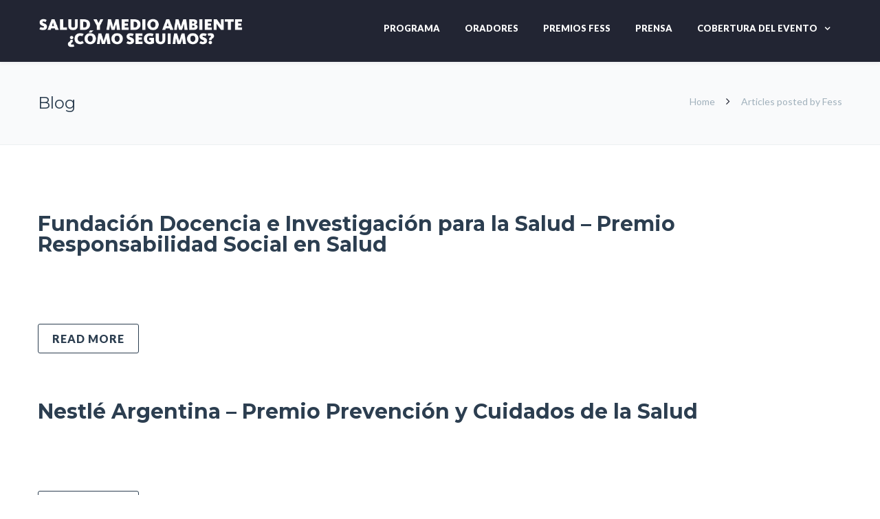

--- FILE ---
content_type: text/css
request_url: https://comoseguimos.fess.org.ar/wp-content/themes/TheFox_child_theme--/style.css
body_size: 1484
content:
/*
Template: TheFox
Theme Name: TheFox Child Theme
Theme URI: http://www.thefoxwp.com
Description: <strong>A superflexible and responsive Business Theme by Tranmautritam team</strong> - <br/>Update notifications available on twitter and facebook:<br/> <a href='https://twitter.com/tranmautritam'>Follow me on twitter</a><br/> - <a href='https://www.facebook.com/tranmautritam.designer'>Join the Facebook Group</a> A theme by <a href="http://themeforest.net/user/tranmautritam?ref=tranmautritam">Tranmautritam Team</a>.
Version: 1.50
Author: Tranmautritam Team
Author URI: http://themeforest.net/user/tranmautritam?ref=tranmautritam
License: Themeforest Split Licence
License URI: -



*/








/************************************************************************************





Put your custom CSS below this block :)





*************************************************************************************/

.btn_load_more{display:none!important;}

.entry{color:#fff!important;}

.partners li img { opacity: 1;}

.post-bottom-info{display: none;}

.post-info{display: none;}

.tags_container{display: none;}


.trending_post_wrapper .entry{display:none!important;}

.post_single .entry{color:#000!important;}

.trending_post_wrapper, .standard_trend_post_wrapper { margin-bottom:30px!important;}


.trend_loadmore {
    padding-bottom: 10px!important;
}


#footer_coms .f_message_right {height:100px!important;}